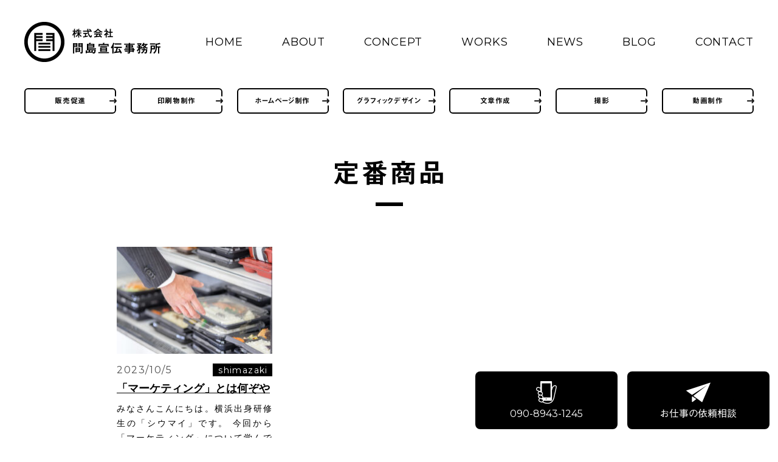

--- FILE ---
content_type: text/html; charset=UTF-8
request_url: https://msjsenden.com/tag/%E5%AE%9A%E7%95%AA%E5%95%86%E5%93%81/
body_size: 8513
content:
<!DOCTYPE html>
<html lang="ja">
<head>
<!-- Global site tag (gtag.js) - Google Analytics -->
<script async src="https://www.googletagmanager.com/gtag/js?id=G-RED6BTTRYB"></script>
<script>
	window.dataLayer = window.dataLayer || [];
	function gtag(){dataLayer.push(arguments);}
	gtag('js', new Date());
	
	gtag('config', 'G-RED6BTTRYB');
	gtag('config', 'UA-47565249-1');
</script>
<meta http-equiv="X-UA-Compatible" content="IE=edge">
<meta charset="UTF-8">
<link rel="preconnect" href="https://fonts.googleapis.com">
<link rel="preconnect" href="https://fonts.gstatic.com" crossorigin>
<link href="https://fonts.googleapis.com/css2?family=Montserrat:wght@400;700&display=swap" rel="stylesheet">
<link href="https://msjsenden.com/wp/wp-content/themes/msj_2020/assets/css/normalize.css" rel="stylesheet" />
<link href="https://msjsenden.com/wp/wp-content/themes/msj_2020/assets/css/style.css?ver=20200812001" rel="stylesheet" />
<link href="https://use.fontawesome.com/releases/v5.10.2/css/all.css" rel="stylesheet">
<meta name="viewport" content="width=device-width, initial-scale=1">
<meta name="format-detection" content="telephone=no,address=no,email=no">
<meta name="keywords" content="上田市,ホームページ制作,デザイン,長野県">
<link rel="pingback" href="https://msjsenden.com/wp/xmlrpc.php">
<link rel="icon" href="https://msjsenden.com/wp/wp-content/themes/msj_2020/apple-touch-icon.png"/>
<link rel="apple-touch-icon" sizes="180x180" href="https://msjsenden.com/wp/wp-content/themes/msj_2020/apple-touch-icon.png">
<link rel="icon" type="image/png" sizes="32x32" href="https://msjsenden.com/wp/wp-content/themes/msj_2020/apple-touch-icon.png">
<link rel="icon" type="image/png" sizes="16x16" href="https://msjsenden.com/wp/wp-content/themes/msj_2020/apple-touch-icon.png">
<script type="text/javascript" src="//webfonts.xserver.jp/js/xserver.js"></script>
<meta name='robots' content='index, follow, max-image-preview:large, max-snippet:-1, max-video-preview:-1' />

	<!-- This site is optimized with the Yoast SEO plugin v19.10 - https://yoast.com/wordpress/plugins/seo/ -->
	<title>定番商品 Archives | 長野県上田市のデザイン会社 | 株式会社間島宣伝事務所 | ホームページ制作・グラフィックデザイン</title>
	<link rel="canonical" href="https://msjsenden.com/tag/定番商品/" />
	<meta property="og:locale" content="ja_JP" />
	<meta property="og:type" content="article" />
	<meta property="og:title" content="定番商品 Archives | 長野県上田市のデザイン会社 | 株式会社間島宣伝事務所 | ホームページ制作・グラフィックデザイン" />
	<meta property="og:url" content="https://msjsenden.com/tag/定番商品/" />
	<meta property="og:site_name" content="長野県上田市のデザイン会社 | 株式会社間島宣伝事務所 | ホームページ制作・グラフィックデザイン" />
	<meta name="twitter:card" content="summary_large_image" />
	<meta name="twitter:site" content="@mashimaken" />
	<script type="application/ld+json" class="yoast-schema-graph">{"@context":"https://schema.org","@graph":[{"@type":"CollectionPage","@id":"https://msjsenden.com/tag/%e5%ae%9a%e7%95%aa%e5%95%86%e5%93%81/","url":"https://msjsenden.com/tag/%e5%ae%9a%e7%95%aa%e5%95%86%e5%93%81/","name":"定番商品 Archives | 長野県上田市のデザイン会社 | 株式会社間島宣伝事務所 | ホームページ制作・グラフィックデザイン","isPartOf":{"@id":"https://msjsenden.com/#website"},"primaryImageOfPage":{"@id":"https://msjsenden.com/tag/%e5%ae%9a%e7%95%aa%e5%95%86%e5%93%81/#primaryimage"},"image":{"@id":"https://msjsenden.com/tag/%e5%ae%9a%e7%95%aa%e5%95%86%e5%93%81/#primaryimage"},"thumbnailUrl":"https://msjsenden.com/wp/wp-content/uploads/2023/10/pixta_45323815_M.jpg","breadcrumb":{"@id":"https://msjsenden.com/tag/%e5%ae%9a%e7%95%aa%e5%95%86%e5%93%81/#breadcrumb"},"inLanguage":"ja"},{"@type":"ImageObject","inLanguage":"ja","@id":"https://msjsenden.com/tag/%e5%ae%9a%e7%95%aa%e5%95%86%e5%93%81/#primaryimage","url":"https://msjsenden.com/wp/wp-content/uploads/2023/10/pixta_45323815_M.jpg","contentUrl":"https://msjsenden.com/wp/wp-content/uploads/2023/10/pixta_45323815_M.jpg","width":1280,"height":853},{"@type":"BreadcrumbList","@id":"https://msjsenden.com/tag/%e5%ae%9a%e7%95%aa%e5%95%86%e5%93%81/#breadcrumb","itemListElement":[{"@type":"ListItem","position":1,"name":"Home","item":"https://msjsenden.com/"},{"@type":"ListItem","position":2,"name":"定番商品"}]},{"@type":"WebSite","@id":"https://msjsenden.com/#website","url":"https://msjsenden.com/","name":"長野県上田市のデザイン会社 | 株式会社間島宣伝事務所 | ホームページ制作・グラフィックデザイン","description":"長野県上田市にあるデザイン会社 株式会社間島宣伝事務所は長野県でグラフィックデザインやホームページ制作を業務としています。ホームページ制作、グラフィックデザインからお客様の課題解決、目的達成のためのお手伝いをします。 対応エリアは主に上田市、長野市、、松本市、岡谷市、飯田市、諏訪市、須坂市、小諸市、佐久市、千曲市、東御市など長野県全域をはじめ、東京都内、また近年は海外からの受注も目指しています。","publisher":{"@id":"https://msjsenden.com/#organization"},"potentialAction":[{"@type":"SearchAction","target":{"@type":"EntryPoint","urlTemplate":"https://msjsenden.com/?s={search_term_string}"},"query-input":"required name=search_term_string"}],"inLanguage":"ja"},{"@type":"Organization","@id":"https://msjsenden.com/#organization","name":"間島宣伝事務所","url":"https://msjsenden.com/","logo":{"@type":"ImageObject","inLanguage":"ja","@id":"https://msjsenden.com/#/schema/logo/image/","url":"https://msjsenden.com/wp/wp-content/uploads/2021/01/rogo.jpg","contentUrl":"https://msjsenden.com/wp/wp-content/uploads/2021/01/rogo.jpg","width":311,"height":289,"caption":"間島宣伝事務所"},"image":{"@id":"https://msjsenden.com/#/schema/logo/image/"},"sameAs":["https://www.instagram.com/mashi1033/?hl=ja","https://www.facebook.com/msjsenden","https://twitter.com/mashimaken"]}]}</script>
	<!-- / Yoast SEO plugin. -->


<script type="text/javascript">
window._wpemojiSettings = {"baseUrl":"https:\/\/s.w.org\/images\/core\/emoji\/14.0.0\/72x72\/","ext":".png","svgUrl":"https:\/\/s.w.org\/images\/core\/emoji\/14.0.0\/svg\/","svgExt":".svg","source":{"concatemoji":"https:\/\/msjsenden.com\/wp\/wp-includes\/js\/wp-emoji-release.min.js?ver=6.1.9"}};
/*! This file is auto-generated */
!function(e,a,t){var n,r,o,i=a.createElement("canvas"),p=i.getContext&&i.getContext("2d");function s(e,t){var a=String.fromCharCode,e=(p.clearRect(0,0,i.width,i.height),p.fillText(a.apply(this,e),0,0),i.toDataURL());return p.clearRect(0,0,i.width,i.height),p.fillText(a.apply(this,t),0,0),e===i.toDataURL()}function c(e){var t=a.createElement("script");t.src=e,t.defer=t.type="text/javascript",a.getElementsByTagName("head")[0].appendChild(t)}for(o=Array("flag","emoji"),t.supports={everything:!0,everythingExceptFlag:!0},r=0;r<o.length;r++)t.supports[o[r]]=function(e){if(p&&p.fillText)switch(p.textBaseline="top",p.font="600 32px Arial",e){case"flag":return s([127987,65039,8205,9895,65039],[127987,65039,8203,9895,65039])?!1:!s([55356,56826,55356,56819],[55356,56826,8203,55356,56819])&&!s([55356,57332,56128,56423,56128,56418,56128,56421,56128,56430,56128,56423,56128,56447],[55356,57332,8203,56128,56423,8203,56128,56418,8203,56128,56421,8203,56128,56430,8203,56128,56423,8203,56128,56447]);case"emoji":return!s([129777,127995,8205,129778,127999],[129777,127995,8203,129778,127999])}return!1}(o[r]),t.supports.everything=t.supports.everything&&t.supports[o[r]],"flag"!==o[r]&&(t.supports.everythingExceptFlag=t.supports.everythingExceptFlag&&t.supports[o[r]]);t.supports.everythingExceptFlag=t.supports.everythingExceptFlag&&!t.supports.flag,t.DOMReady=!1,t.readyCallback=function(){t.DOMReady=!0},t.supports.everything||(n=function(){t.readyCallback()},a.addEventListener?(a.addEventListener("DOMContentLoaded",n,!1),e.addEventListener("load",n,!1)):(e.attachEvent("onload",n),a.attachEvent("onreadystatechange",function(){"complete"===a.readyState&&t.readyCallback()})),(e=t.source||{}).concatemoji?c(e.concatemoji):e.wpemoji&&e.twemoji&&(c(e.twemoji),c(e.wpemoji)))}(window,document,window._wpemojiSettings);
</script>
<style type="text/css">
img.wp-smiley,
img.emoji {
	display: inline !important;
	border: none !important;
	box-shadow: none !important;
	height: 1em !important;
	width: 1em !important;
	margin: 0 0.07em !important;
	vertical-align: -0.1em !important;
	background: none !important;
	padding: 0 !important;
}
</style>
	<link rel='stylesheet' id='wp-block-library-css' href='https://msjsenden.com/wp/wp-includes/css/dist/block-library/style.min.css?ver=6.1.9' type='text/css' media='all' />
<link rel='stylesheet' id='classic-theme-styles-css' href='https://msjsenden.com/wp/wp-includes/css/classic-themes.min.css?ver=1' type='text/css' media='all' />
<style id='global-styles-inline-css' type='text/css'>
body{--wp--preset--color--black: #000000;--wp--preset--color--cyan-bluish-gray: #abb8c3;--wp--preset--color--white: #ffffff;--wp--preset--color--pale-pink: #f78da7;--wp--preset--color--vivid-red: #cf2e2e;--wp--preset--color--luminous-vivid-orange: #ff6900;--wp--preset--color--luminous-vivid-amber: #fcb900;--wp--preset--color--light-green-cyan: #7bdcb5;--wp--preset--color--vivid-green-cyan: #00d084;--wp--preset--color--pale-cyan-blue: #8ed1fc;--wp--preset--color--vivid-cyan-blue: #0693e3;--wp--preset--color--vivid-purple: #9b51e0;--wp--preset--gradient--vivid-cyan-blue-to-vivid-purple: linear-gradient(135deg,rgba(6,147,227,1) 0%,rgb(155,81,224) 100%);--wp--preset--gradient--light-green-cyan-to-vivid-green-cyan: linear-gradient(135deg,rgb(122,220,180) 0%,rgb(0,208,130) 100%);--wp--preset--gradient--luminous-vivid-amber-to-luminous-vivid-orange: linear-gradient(135deg,rgba(252,185,0,1) 0%,rgba(255,105,0,1) 100%);--wp--preset--gradient--luminous-vivid-orange-to-vivid-red: linear-gradient(135deg,rgba(255,105,0,1) 0%,rgb(207,46,46) 100%);--wp--preset--gradient--very-light-gray-to-cyan-bluish-gray: linear-gradient(135deg,rgb(238,238,238) 0%,rgb(169,184,195) 100%);--wp--preset--gradient--cool-to-warm-spectrum: linear-gradient(135deg,rgb(74,234,220) 0%,rgb(151,120,209) 20%,rgb(207,42,186) 40%,rgb(238,44,130) 60%,rgb(251,105,98) 80%,rgb(254,248,76) 100%);--wp--preset--gradient--blush-light-purple: linear-gradient(135deg,rgb(255,206,236) 0%,rgb(152,150,240) 100%);--wp--preset--gradient--blush-bordeaux: linear-gradient(135deg,rgb(254,205,165) 0%,rgb(254,45,45) 50%,rgb(107,0,62) 100%);--wp--preset--gradient--luminous-dusk: linear-gradient(135deg,rgb(255,203,112) 0%,rgb(199,81,192) 50%,rgb(65,88,208) 100%);--wp--preset--gradient--pale-ocean: linear-gradient(135deg,rgb(255,245,203) 0%,rgb(182,227,212) 50%,rgb(51,167,181) 100%);--wp--preset--gradient--electric-grass: linear-gradient(135deg,rgb(202,248,128) 0%,rgb(113,206,126) 100%);--wp--preset--gradient--midnight: linear-gradient(135deg,rgb(2,3,129) 0%,rgb(40,116,252) 100%);--wp--preset--duotone--dark-grayscale: url('#wp-duotone-dark-grayscale');--wp--preset--duotone--grayscale: url('#wp-duotone-grayscale');--wp--preset--duotone--purple-yellow: url('#wp-duotone-purple-yellow');--wp--preset--duotone--blue-red: url('#wp-duotone-blue-red');--wp--preset--duotone--midnight: url('#wp-duotone-midnight');--wp--preset--duotone--magenta-yellow: url('#wp-duotone-magenta-yellow');--wp--preset--duotone--purple-green: url('#wp-duotone-purple-green');--wp--preset--duotone--blue-orange: url('#wp-duotone-blue-orange');--wp--preset--font-size--small: 13px;--wp--preset--font-size--medium: 20px;--wp--preset--font-size--large: 36px;--wp--preset--font-size--x-large: 42px;--wp--preset--spacing--20: 0.44rem;--wp--preset--spacing--30: 0.67rem;--wp--preset--spacing--40: 1rem;--wp--preset--spacing--50: 1.5rem;--wp--preset--spacing--60: 2.25rem;--wp--preset--spacing--70: 3.38rem;--wp--preset--spacing--80: 5.06rem;}:where(.is-layout-flex){gap: 0.5em;}body .is-layout-flow > .alignleft{float: left;margin-inline-start: 0;margin-inline-end: 2em;}body .is-layout-flow > .alignright{float: right;margin-inline-start: 2em;margin-inline-end: 0;}body .is-layout-flow > .aligncenter{margin-left: auto !important;margin-right: auto !important;}body .is-layout-constrained > .alignleft{float: left;margin-inline-start: 0;margin-inline-end: 2em;}body .is-layout-constrained > .alignright{float: right;margin-inline-start: 2em;margin-inline-end: 0;}body .is-layout-constrained > .aligncenter{margin-left: auto !important;margin-right: auto !important;}body .is-layout-constrained > :where(:not(.alignleft):not(.alignright):not(.alignfull)){max-width: var(--wp--style--global--content-size);margin-left: auto !important;margin-right: auto !important;}body .is-layout-constrained > .alignwide{max-width: var(--wp--style--global--wide-size);}body .is-layout-flex{display: flex;}body .is-layout-flex{flex-wrap: wrap;align-items: center;}body .is-layout-flex > *{margin: 0;}:where(.wp-block-columns.is-layout-flex){gap: 2em;}.has-black-color{color: var(--wp--preset--color--black) !important;}.has-cyan-bluish-gray-color{color: var(--wp--preset--color--cyan-bluish-gray) !important;}.has-white-color{color: var(--wp--preset--color--white) !important;}.has-pale-pink-color{color: var(--wp--preset--color--pale-pink) !important;}.has-vivid-red-color{color: var(--wp--preset--color--vivid-red) !important;}.has-luminous-vivid-orange-color{color: var(--wp--preset--color--luminous-vivid-orange) !important;}.has-luminous-vivid-amber-color{color: var(--wp--preset--color--luminous-vivid-amber) !important;}.has-light-green-cyan-color{color: var(--wp--preset--color--light-green-cyan) !important;}.has-vivid-green-cyan-color{color: var(--wp--preset--color--vivid-green-cyan) !important;}.has-pale-cyan-blue-color{color: var(--wp--preset--color--pale-cyan-blue) !important;}.has-vivid-cyan-blue-color{color: var(--wp--preset--color--vivid-cyan-blue) !important;}.has-vivid-purple-color{color: var(--wp--preset--color--vivid-purple) !important;}.has-black-background-color{background-color: var(--wp--preset--color--black) !important;}.has-cyan-bluish-gray-background-color{background-color: var(--wp--preset--color--cyan-bluish-gray) !important;}.has-white-background-color{background-color: var(--wp--preset--color--white) !important;}.has-pale-pink-background-color{background-color: var(--wp--preset--color--pale-pink) !important;}.has-vivid-red-background-color{background-color: var(--wp--preset--color--vivid-red) !important;}.has-luminous-vivid-orange-background-color{background-color: var(--wp--preset--color--luminous-vivid-orange) !important;}.has-luminous-vivid-amber-background-color{background-color: var(--wp--preset--color--luminous-vivid-amber) !important;}.has-light-green-cyan-background-color{background-color: var(--wp--preset--color--light-green-cyan) !important;}.has-vivid-green-cyan-background-color{background-color: var(--wp--preset--color--vivid-green-cyan) !important;}.has-pale-cyan-blue-background-color{background-color: var(--wp--preset--color--pale-cyan-blue) !important;}.has-vivid-cyan-blue-background-color{background-color: var(--wp--preset--color--vivid-cyan-blue) !important;}.has-vivid-purple-background-color{background-color: var(--wp--preset--color--vivid-purple) !important;}.has-black-border-color{border-color: var(--wp--preset--color--black) !important;}.has-cyan-bluish-gray-border-color{border-color: var(--wp--preset--color--cyan-bluish-gray) !important;}.has-white-border-color{border-color: var(--wp--preset--color--white) !important;}.has-pale-pink-border-color{border-color: var(--wp--preset--color--pale-pink) !important;}.has-vivid-red-border-color{border-color: var(--wp--preset--color--vivid-red) !important;}.has-luminous-vivid-orange-border-color{border-color: var(--wp--preset--color--luminous-vivid-orange) !important;}.has-luminous-vivid-amber-border-color{border-color: var(--wp--preset--color--luminous-vivid-amber) !important;}.has-light-green-cyan-border-color{border-color: var(--wp--preset--color--light-green-cyan) !important;}.has-vivid-green-cyan-border-color{border-color: var(--wp--preset--color--vivid-green-cyan) !important;}.has-pale-cyan-blue-border-color{border-color: var(--wp--preset--color--pale-cyan-blue) !important;}.has-vivid-cyan-blue-border-color{border-color: var(--wp--preset--color--vivid-cyan-blue) !important;}.has-vivid-purple-border-color{border-color: var(--wp--preset--color--vivid-purple) !important;}.has-vivid-cyan-blue-to-vivid-purple-gradient-background{background: var(--wp--preset--gradient--vivid-cyan-blue-to-vivid-purple) !important;}.has-light-green-cyan-to-vivid-green-cyan-gradient-background{background: var(--wp--preset--gradient--light-green-cyan-to-vivid-green-cyan) !important;}.has-luminous-vivid-amber-to-luminous-vivid-orange-gradient-background{background: var(--wp--preset--gradient--luminous-vivid-amber-to-luminous-vivid-orange) !important;}.has-luminous-vivid-orange-to-vivid-red-gradient-background{background: var(--wp--preset--gradient--luminous-vivid-orange-to-vivid-red) !important;}.has-very-light-gray-to-cyan-bluish-gray-gradient-background{background: var(--wp--preset--gradient--very-light-gray-to-cyan-bluish-gray) !important;}.has-cool-to-warm-spectrum-gradient-background{background: var(--wp--preset--gradient--cool-to-warm-spectrum) !important;}.has-blush-light-purple-gradient-background{background: var(--wp--preset--gradient--blush-light-purple) !important;}.has-blush-bordeaux-gradient-background{background: var(--wp--preset--gradient--blush-bordeaux) !important;}.has-luminous-dusk-gradient-background{background: var(--wp--preset--gradient--luminous-dusk) !important;}.has-pale-ocean-gradient-background{background: var(--wp--preset--gradient--pale-ocean) !important;}.has-electric-grass-gradient-background{background: var(--wp--preset--gradient--electric-grass) !important;}.has-midnight-gradient-background{background: var(--wp--preset--gradient--midnight) !important;}.has-small-font-size{font-size: var(--wp--preset--font-size--small) !important;}.has-medium-font-size{font-size: var(--wp--preset--font-size--medium) !important;}.has-large-font-size{font-size: var(--wp--preset--font-size--large) !important;}.has-x-large-font-size{font-size: var(--wp--preset--font-size--x-large) !important;}
.wp-block-navigation a:where(:not(.wp-element-button)){color: inherit;}
:where(.wp-block-columns.is-layout-flex){gap: 2em;}
.wp-block-pullquote{font-size: 1.5em;line-height: 1.6;}
</style>
<link rel='stylesheet' id='wp-pagenavi-css' href='https://msjsenden.com/wp/wp-content/plugins/wp-pagenavi/pagenavi-css.css?ver=2.70' type='text/css' media='all' />
<link rel="https://api.w.org/" href="https://msjsenden.com/wp-json/" /><link rel="alternate" type="application/json" href="https://msjsenden.com/wp-json/wp/v2/tags/267" /><meta name="thumbnail" content="https://msjsenden.com/wp/wp-content/uploads/2023/10/pixta_45323815_M.jpg" /><noscript><style>.lazyload[data-src]{display:none !important;}</style></noscript><style>.lazyload{background-image:none !important;}.lazyload:before{background-image:none !important;}</style><link rel="icon" href="https://msjsenden.com/wp/wp-content/uploads/2022/04/0d40a5e4a645fc6b96e767d64ac0878e-1.png" sizes="32x32" />
<link rel="icon" href="https://msjsenden.com/wp/wp-content/uploads/2022/04/0d40a5e4a645fc6b96e767d64ac0878e-1.png" sizes="192x192" />
<link rel="apple-touch-icon" href="https://msjsenden.com/wp/wp-content/uploads/2022/04/0d40a5e4a645fc6b96e767d64ac0878e-1.png" />
<meta name="msapplication-TileImage" content="https://msjsenden.com/wp/wp-content/uploads/2022/04/0d40a5e4a645fc6b96e767d64ac0878e-1.png" />
		<style type="text/css" id="wp-custom-css">
			.btnMore, .btnMore:visited {
    font-size: 14px;
}		</style>
		</head>

<body class="archive tag tag-267">
<script data-cfasync="false" data-no-defer="1">var ewww_webp_supported=false;</script>

<header class="gHeader">
	<div class="inner headerWrap">
				<h4 class="siteTitle"><a href="https://msjsenden.com/"><img src="[data-uri]" width="224" height="66" alt="株式会社間島宣伝事務所" data-src="https://msjsenden.com/wp/wp-content/themes/msj_2020/assets/imgs/header_sitetitle.png" decoding="async" class="lazyload" /><noscript><img src="https://msjsenden.com/wp/wp-content/themes/msj_2020/assets/imgs/header_sitetitle.png" width="224" height="66" alt="株式会社間島宣伝事務所" data-eio="l" /></noscript></a></h4>
				<input type="checkbox" id="spNav" /><label class="toggle" for="spNav"><span class="bar"></span><span class="bar"></span></label>
		<ul class="headerNav">
			<li class="headerNavItem"><a href="https://msjsenden.com/" class="headerNavLink">HOME</a></li>
			<li class="headerNavItem"><a href="https://msjsenden.com/about/" class="headerNavLink">ABOUT</a></li>
			<li class="headerNavItem"><a href="https://msjsenden.com/concept/" class="headerNavLink">CONCEPT</a></li>
			<li class="headerNavItem"><a href="https://msjsenden.com/works/" class="headerNavLink">WORKS</a></li>
			<li class="headerNavItem"><a href="https://msjsenden.com/news/" class="headerNavLink">NEWS</a></li>
			<li class="headerNavItem"><a href="https://msjsenden.com/blog/" class="headerNavLink">BLOG</a></li>
			<li class="headerNavItem"><a href="https://msjsenden.com/contact/" class="headerNavLink">CONTACT</a></li>
		</ul>
		<nav class="gNav inner">
			<ul class="gNavList">
			<li class="gNavItem"><a href="https://msjsenden.com/sales/" class="gNavLink">販売促進</a></li>
			<li class="gNavItem"><a href="https://msjsenden.com/print/" class="gNavLink">印刷物制作</a></li>
			<li class="gNavItem"><a href="https://msjsenden.com/web/" class="gNavLink">ホームページ制作</a></li>
			<li class="gNavItem"><a href="https://msjsenden.com/design/" class="gNavLink">グラフィックデザイン</a></li>
			<li class="gNavItem"><a href="https://msjsenden.com/copywriting/" class="gNavLink">文章作成</a></li>
			<li class="gNavItem"><a href="https://msjsenden.com/photograph/" class="gNavLink">撮影</a></li>
			<li class="gNavItem"><a href="https://msjsenden.com/video/" class="gNavLink">動画制作</a></li>
		</ul>
		<ul class="headerNavSub">
				<li class="headerNavSub-item">
					<a href="https://msjsenden.com/company">会社概要</a>
				</li>
				<li class="headerNavSub-item">
					<a href="https://msjsenden.com/sitemap">サイトマップ</a>
				</li>
				<li class="headerNavSub-item">
					<a href="https://msjsenden.com/privacy">個人情報の取り扱いについて</a>
				</li>
			</ul>
	  </nav>
		<label for="spNav" class="spNavBg"></label>
	</div>
</header>

<main>
	<section class="topCont">
		<h1 class="contTitle" data-trigger>定番商品</h1>
		<ul class="postList" data-trigger>
						<li class="postListItem"><a href="https://msjsenden.com/blog/siumarc/" class="postListLink">
				<div class="postListThumb"><img width="256" height="176" src="[data-uri]" class="attachment-post_thumb size-post_thumb wp-post-image lazyload" alt="" decoding="async" data-src="https://msjsenden.com/wp/wp-content/uploads/2023/10/pixta_45323815_M-256x176.jpg" /><noscript><img width="256" height="176" src="https://msjsenden.com/wp/wp-content/uploads/2023/10/pixta_45323815_M-256x176.jpg" class="attachment-post_thumb size-post_thumb wp-post-image" alt="" decoding="async" data-eio="l" /></noscript></div>
				<p class="postListInfo"><time class="postListDate" datetime="2023-10-05T06:47:51+00:00">2023/10/5</time><span class="postListCat">shimazaki</span></p>
				<h3 class="postListTitle">「マーケティング」とは何ぞや</h3>
				<p class="postListTxt">みなさんこんにちは。横浜出身研修生の「シウマイ」です。 今回から「マーケティング」について学んでいきます。私自身、マーケティングを学んだ経験はありません。現在の理解としては「商品を売るときの考え方」という程度ですが、これ [&hellip;]</p>
			</a></li>
					</ul>
	</section>
	<div class="pagination"></div>
	
</main>

<footer class="gFooter">
	<div class="inner flexCont">
		<dl class="footerInfo">
			<dt class="footerInfoTitle">会社名</dt><dd class="footerInfoBody">株式会社 間島宣伝事務所</dd>
			<dt class="footerInfoTitle">代表</dt><dd class="footerInfoBody">間島賢一</dd>
			<dt class="footerInfoTitle">所在地</dt><dd class="footerInfoBody">材木町オフィス<br>〒386-0012 長野県上田市中央２丁目２３−１２</dd>
			<dt class="footerInfoTitle">E-mail</dt><dd class="footerInfoBody">info@msjsenden.com</dd>
			<dt class="footerInfoTitle">SNS</dt><dd class="footerInfoBody -sns"><span class="-icon insta"><a href="https://www.instagram.com/mashimasenden/" target="_blank"></a></span><span class="-icon twitter"><a href="https://x.com/MashimaSenden" target="_blank"></a></span><span class="-icon facebook"><a href="https://www.facebook.com/msjsenden/" target="_blank"></a></span></dd>
		</dl>
		<dl class="footerInfo">
			<dt class="footerInfoTitle">業務内容</dt><dd class="footerInfoBody">ホームページの新規制作／リニューアル業務<br>印刷媒体の制作<br>映像制作<br>業務用システム開発業務<br>広告用品制作業務<br>レンタルサーバー／ドメイン管理／取得代行業務</dd>
		</dl>
		<ul class="footerNav">
			<li class="footerNav-item"><a href="https://msjsenden.com/">HOME</a></li>
			<li class="footerNav-item"><a href="https://msjsenden.com/sales/">セールスプロモーション</a></li>
			<li class="footerNav-item"><a href="https://msjsenden.com/print/">印刷物企画デザイン</a></li>
			<li class="footerNav-item"><a href="https://msjsenden.com/web/">ホームページ制作</a></li>
			<li class="footerNav-item"><a href="https://msjsenden.com/design/">グラフィックデザイン</a></li>
			<li class="footerNav-item"><a href="https://msjsenden.com/copywriting/">取材・文章作成</a></li>
			<li class="footerNav-item"><a href="https://msjsenden.com/photograph/">写真撮影</a></li>
			<li class="footerNav-item"><a href="https://msjsenden.com/video/">動画撮影・編集</a></li>
			<li class="footerNav-item"><a href="https://msjsenden.com/about/">会社紹介</a></li>
			<li class="footerNav-item"><a href="https://msjsenden.com/concept/">コンセプト</a></li>
			<li class="footerNav-item"><a href="https://msjsenden.com/works/">制作事例</a></li>
			<li class="footerNav-item"><a href="https://msjsenden.com/news/">ニュース</a></li>
			<li class="footerNav-item"><a href="https://msjsenden.com/blog/">ブログ</a></li>
			<li class="footerNav-item"><a href="https://msjsenden.com/contact/">お問合せ</a></li>
			<li class="footerNav-item"><a href="https://msjsenden.com/company/">会社概要</a></li>
			<li class="footerNav-item"><a href="https://msjsenden.com/sitemap/">サイトマップ</a></li>
			<li class="footerNav-item"><a href="https://msjsenden.com/privacy/">個人情報の取り扱いについて</a></li>
		</ul>
	</div>
	<p class="copyright"><small>&copy; 2020-2025 MashimaSendenJimusho Inc.</small></p>
</footer>
<ul class="stickyNav">
	<li class="stickyItem"><a href="tel:09089431245" class="stickyLink"><img src="[data-uri]" width="34" height="37" alt="" class="stickyIcon lazyload" data-src="https://msjsenden.com/wp/wp-content/themes/msj_2020/assets/imgs/icon_phone.png" decoding="async" /><noscript><img src="https://msjsenden.com/wp/wp-content/themes/msj_2020/assets/imgs/icon_phone.png" width="34" height="37" alt="" class="stickyIcon" data-eio="l" /></noscript>090-8943-1245</a></li><li class="stickyItem"><a href="https://msjsenden.com/contact/" class="stickyLink"><img src="[data-uri]" width="40" height="37" alt="" class="stickyIcon lazyload" data-src="https://msjsenden.com/wp/wp-content/themes/msj_2020/assets/imgs/icon_mail.png" decoding="async" /><noscript><img src="https://msjsenden.com/wp/wp-content/themes/msj_2020/assets/imgs/icon_mail.png" width="40" height="37" alt="" class="stickyIcon" data-eio="l" /></noscript>お仕事の依頼相談</a></li>
</ul>
<script src="https://unpkg.com/zooming/build/zooming.min.js"></script>
<script src="https://cdnjs.cloudflare.com/ajax/libs/ScrollTrigger/1.0.3/ScrollTrigger.min.js"></script>
<script>
	const trigger = new ScrollTrigger.default()
	trigger.add('[data-trigger]',{
		once: true
	})
	// Listen to images after DOM content is fully loaded
	document.addEventListener('DOMContentLoaded', function () {
		new Zooming({
			bgColor: 'rgb(0,0,0)',
			bgOpacity: 0.875,
			transitionDuration: 0.3,
			customSize: '175%',
		}).listen('.blocks-gallery-item img')
	})
	
	/* 読み込み完了 */
	window.addEventListener('load', stopload);
	
	/* 10秒経ったら強制的にロード画面を非表示にする */
	setTimeout('stopload()',10000);
	
	/* ロード画面を非表示にする処理 */
	function stopload(){
		document.body.classList.add('loaded');
	}
</script>
<script type='text/javascript' id='eio-lazy-load-js-before'>
var eio_lazy_vars = {"exactdn_domain":"","skip_autoscale":0,"threshold":0};
</script>
<script type='text/javascript' src='https://msjsenden.com/wp/wp-content/plugins/ewww-image-optimizer/includes/lazysizes.min.js?ver=692' id='eio-lazy-load-js'></script>
</body>
</html>